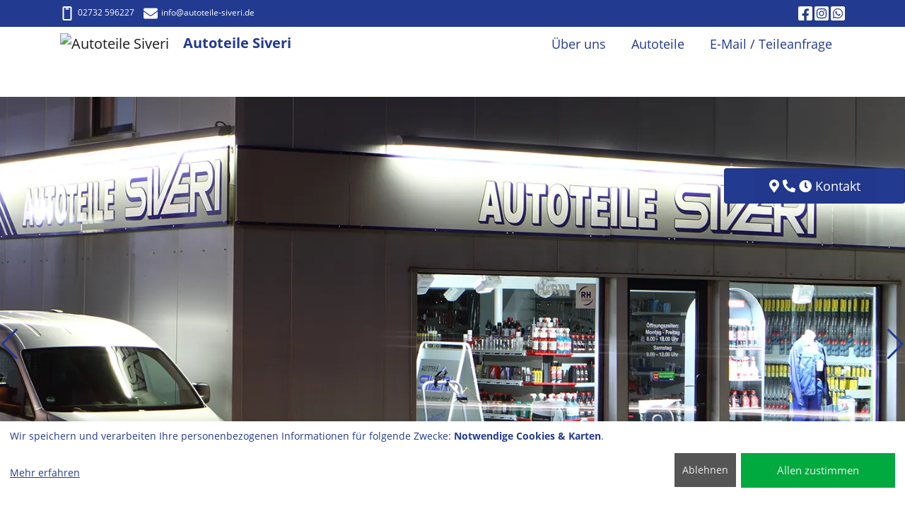

--- FILE ---
content_type: text/html; charset=UTF-8
request_url: https://autoteile-siveri.com/Anfahrtsskizze.php
body_size: 4112
content:
<!DOCTYPE html>
<!--[if IE 9]>
<html lang="de" class="ie9">
<![endif]-->
<!--[if !IE]><!-->
<html lang="de">
<!--<![endif]-->
<head>
<meta charset="UTF-8">
<meta http-equiv="X-UA-Compatible" content="IE=edge">
<meta name="viewport" content="width=device-width, initial-scale=1, shrink-to-fit=no">
<link rel="canonical" href="https://autoteile-siveri.com/Anfahrtsskizze.php">
<link rel="apple-touch-icon" sizes="180x180" href="/apple-touch-icon.png">
<link rel="icon" type="image/png" sizes="32x32" href="/favicon-32x32.png">
<link rel="icon" type="image/png" sizes="16x16" href="/favicon-16x16.png">
<link rel="manifest" href="/site.webmanifest">
<meta name="msapplication-TileColor" content="#ffffff">
<meta name="theme-color" content="#ffffff">
<title>Autoteile Siveri Ihr kompetenter Partner für Fahrzeugteile in 57223 Kreuztal - So finden Sie uns:</title>
<link rel="preload" href="webfonts/open-sans-v17-latin-italic.woff2" as="font" type="font/woff2" crossorigin>
<link rel="preload" href="webfonts/open-sans-v17-latin-700.woff2" as="font" type="font/woff2" crossorigin>
<link rel="preload" href="webfonts/open-sans-v17-latin-regular.woff2" as="font" type="font/woff2" crossorigin>
<link rel="preload" href="webfonts/fa-brands-400.woff2" as="font" type="font/woff2" crossorigin>
<link rel="preload" href="webfonts/fa-solid-900.woff2" as="font" type="font/woff2" crossorigin>
<link rel="preload" href="https://autoteile-siveri.com/nomoheader/41049-1.webp" as="image">
<link href="css/bootstrap-4.5.0.min.css?v=202508291250505" rel="stylesheet">
<script src="js/svg-inject.min.js"></script>
<!--[if lt IE 9]>
<script src="js/html5shiv.js"></script>
<script src="js/respond.min.js"></script>
<![endif]-->
<meta name="Generator" content="Tip-and-Go 3.61.0">
<meta name="description" content="So finden Sie uns:">
<meta name="revisit-after" content="30 days">
<meta name="robots" content="index, follow,noimageindex">
<style>

</style>
</head>
<body>
<div class="firstline">
<div class="container">
<div class="row">
<p class="h5 col">
<span class="d-inline-block">
<a href="tel:02732-596227"> <img src="fix/smartphone-sq.svg" class="headericon headersmartphone" alt="Telefon" onload="SVGInject(this)">02732 596227</a>
</span>
<span class="d-inline-block">
<a href="mailto:info@autoteile-siveri.de"> <img src="fix/mail-sq.svg" class="headericon headermail" alt="Mail" onload="SVGInject(this)">info<wbr>@autoteile-siveri.de</a>
</span>
</p>
<p class="h5 headericons col text-right">
<a href="https://www.facebook.com/autoteilesiveri" target="_blank" rel="noopener"> <img src="fix/facebook-sq.svg" class="headericon headerfacebook" alt="Facebook" onload="SVGInject(this)"></a>
<a href="https://www.instagram.com/autoteilesiveri/" target="_blank" rel="noopener"> <img src="fix/instagram-sq.svg" class="headericon headerinstagram" alt="Instagram" onload="SVGInject(this)"></i></a>
<a href="https://web.whatsapp.com/send?phone=491708000405" target="_blank" rel="noopener"> <img src="fix/whatsapp-sq.svg" class="headericon headerwhatsapp" alt="WhatsApp" onload="SVGInject(this)"></a></p>
</div>
</div>
</div>
<nav class="navbar navbar-expand-xl navbar-light mainnavbar rev fixed-top">
<div class="container">
<a class="navbar-brand navbar-brand-logo mr-auto" href="index.php" aria-label="Autoteile Siveri">
<img src="images/logo.jpg" alt="Autoteile Siveri" class="navbar-brand-logo-line">
</a>
<a class="navbar-brand navbar-brand-text" href="index.php" aria-label="Autoteile Siveri">
<span class="navbar-brand-text-line">Autoteile Siveri<br></span>
</a>
<button class="navbar-toggler" type="button" data-toggle="collapse" data-target="#navbarSupportedContent" aria-controls="navbarSupportedContent" aria-expanded="false" aria-label="Navigation umschalten">
<span class="navbar-toggler-icon"></span>
</button>
<div class="collapse navbar-collapse text-right" id="navbarSupportedContent">
<ul class="navbar-nav ml-auto mainmenu">
<li class="nav-item dropdown">
<a class="nav-link dropdown-toggle caret-off" href="#" role="button" data-toggle="dropdown" aria-haspopup="true" aria-expanded="false">Über uns</a>
<div class="dropdown-menu" >
<a class="dropdown-item" href="index.php">Startseite</a>
<a class="dropdown-item" href="Anfahrtsskizze.php#headline">Anfahrtsskizze</a>
<a class="dropdown-item" href="Unser_Haus.php#headline">Unser Haus</a>
<a class="dropdown-item" href="Das_Team.php#headline">Das Team</a>
<a class="dropdown-item" href="Service.php#headline">Service</a>
<a class="dropdown-item" href="Bildergalerie.php#headline">Bildergalerie</a>
<a class="dropdown-item" href="impressum.php#headline">Impressum</a>
<a class="dropdown-item" href="datenschutz.php#headline">Datenschutzerklärung</a>
</div>
</li>
<li class="nav-item dropdown">
<a class="nav-link dropdown-toggle caret-off" href="#" role="button" data-toggle="dropdown" aria-haspopup="true" aria-expanded="false">Autoteile</a>
<div class="dropdown-menu" >
<a class="dropdown-item" href="Teilehandel.php#headline">Teilehandel</a>
<a class="dropdown-item" href="Angebote.php#headline">Angebote</a>
</div>
</li>
<li class="nav-item"><a class="nav-link caret-off" href="E_Mail___Teileanfrage.php#headline" role="button" aria-expanded="false">E-Mail / Teileanfrage</a></li>
</ul>
</div>
</div>
</nav>
<div class="wrapper">
<div class="nocontainer sliderv2 swiper-container">
<div id="HeaderSlider" class="carousel slide swiper-wrapper">
<div class="swiper-slide"><div class="carousel-item carousel-item-v1 active" style="background-image: url('https://autoteile-siveri.com/nomoheader/41049-1.webp')"><img src="fix/blank.gif"></div></div><div class="swiper-slide"><div class="carousel-item carousel-item-v1 active swiper-lazy" data-background="https://autoteile-siveri.com/nomoheader/41049-2.webp"><div class="swiper-lazy-preloader"></div><img src="fix/blank.gif"></div></div><div class="swiper-slide"><div class="carousel-item carousel-item-v1 active swiper-lazy" data-background="https://autoteile-siveri.com/nomoheader/41049-3.webp"><div class="swiper-lazy-preloader"></div><img src="fix/blank.gif"></div></div></div> 
<div class="swiper-button-prev swiper-button-prev-header"></div>
<div class="swiper-button-next swiper-button-next-header"></div>
</div> 
<div id="headline"></div>
<div class="nocontainer content maincontainer">
<div class="container-fluid white contentcontainer text-center"><h1>So finden Sie uns:</h1></div>
<div class="container-fluid white contentcontainer"><div class="container">
<img src="images/showthump.php?p=anfahrt-1.gif" class="img-fluid mx-auto d-block item_thumb" title="Anfahrtsskizze" alt="Anfahrtsskizze">
<div class="map-wrapper text-center">
<div class="space-10"></div>
<div class="inhalt" data-name="gMaps">
<div id="map-container">
<div class="placeDiv">
<div class="placecard__container">
<div class="placecard__left">
<p class="placecard__business-name">Autoteile Siveri</p>
<p class="placecard__info">Eichener Str. 2<br>57223 Kreuztal</p>
</div>
<div class="placecard__right">
<a class="placecard__direction-link" target="_blank" rel="noopener" href="https://maps.google.com/maps?daddr=Eichener+Str.+2+57223+Kreuztal">
<div class="placecard__direction-icon"><i class="fas fa-directions fa-2x"></i></div>
Route
</a>
</div>
</div>
</div>
</div>
<div id="map-canvas" class="classgMaps"></div>
</div>
<div class="space-10"></div>
</div>
<script type="text/plain" data-type="application/javascript" data-name="gMaps" data-src="https://maps.googleapis.com/maps/api/js?key=AIzaSyBjvkpYFqhoLFsm5g8bgwtSRiXlsMCPnDk&sensor=true&callback=initialize"></script><script type="text/plain" data-type="application/javascript" data-name="gMaps">var lat = "50.9713258";var lng = "7.9817181";var MyName ="Autoteile Siveri";function initialize() {var latlng = new google.maps.LatLng(lat, lng);var myOptions = {zoom: 15,center: latlng,mapTypeId: google.maps.MapTypeId.ROADMAP};var map = new google.maps.Map(document.getElementById("map-canvas"), myOptions);map.setCenter(latlng);var infowindow = new google.maps.InfoWindow({content:MyName});var marker = new google.maps.Marker({position: latlng,icon:'fix/map-pin3nomo.png'});marker.setMap(map);};google.maps.event.addDomListener(window, 'load', initialize);</script></div> </div> <!-- container -->
</div> 
</div> <!-- wrapper -->
<div id="stickyfooter">
<footer class="footer2">
<nav class="navbar navbar-expand navbar-dark footernavbar">
<div class="container">
<ul class="navbar-nav ml-auto flex-wrap">
<li class="nav-item"><a class="nav-link" href="#top"><i class="fas fa-angle-double-up"></i>Hoch</a></li>
<li class="nav-item">
<a class="nav-link" href="E_Mail___Teileanfrage.php#headline">Kontakt</a>
</li>
<li class="nav-item">
<a class="nav-link" href="impressum.php#headline">Impressum</a>
</li>
<li class="nav-item"><a class="nav-link" href="sitemap.php#headline">Sitemap</a></li>
<li class="nav-item">
<a class="nav-link" href="datenschutz.php#headline">Datenschutzerklärung</a>
</li>
<li class="nav-item">
<a class="nav-link" onclick="return klaro.show();">Cookie-Einstellungen</a>
</li>
</ul>
</div>
</nav>
</footer>
<div class="nocontainer secondfooter">
<footer>
<div class="footer">
<div class="container">
<div class="footer-content">
<div class="row justify-content-between">
<div class="col-sm-4">
<h2>Autoteile Siveri<br></h2>
Eichener Str. 2<br>
57223 Kreuztal<br>
<br>
Tel.  02732 596227<br>
Fax: 02732 596229<br>
<a href="mailto:info@autoteile-siveri.de">info<wbr>@autoteile-siveri.de</a><br>
</div>
</div>
</div>
</div>
</div>
</footer>
</div>
</div> 
<div class="icon-bar">
<div class="accordion" id="accordionicon-bar">
<div class="card">
<div class="card-header text-center" id="headingOne">
<button id="kbuttonsm" class="btn btn-link collapsed stretched-link" type="button" data-toggle="collapse" data-target="#collapseOne" aria-expanded="false" aria-controls="collapseOne">Kontakt</button>
<button id="kbuttonxl" class="btn btn-link collapsed stretched-link" type="button" data-toggle="collapse" data-target="#collapseOne" aria-expanded="false" aria-controls="collapseOne">Kontakt</button>
</div>
<div id="collapseOne" class="collapse" aria-labelledby="headingOne" data-parent="#accordionicon-bar">
<div class="card-body">
Autoteile Siveri<br><br>Eichener Str. 2<br>57223 Kreuztal
<table class="table zeiten">
<tbody>
<tr>
<td><strong>Tel.</strong>  02732 596227</td>
</tr>
<tr>
<td><strong>Fax:</strong> 02732 596229</td>
</tr>
<tr>
<td><strong>Email: </strong><a href="mailto:info@autoteile-siveri.de" class="no-stretched-link">info<wbr>@autoteile-siveri.de</a></td>
</tr>
</tbody>
</table>
<br>
<h5>Öffnungszeiten</h5>
<table class="table zeiten zeiten2 zeiten1s">
<tbody>
<tr>
<td class="tag">Mo-Fr</td>
<td class="spacer10">&nbsp;</td>
<td class="vz1">08:00</td>
<td class="bis1">-</td>
<td class="bz1">17:00</td>
<td class="spacer20">&nbsp;</td>
<td class="vz2"></td>
<td class="bis2"></td>
<td class="bz2"></td>
</tr>
<tr><td class="fzeiten" colspan="9">samstags geschlossen</td></tr>
</tbody>
</table>
</div> 
</div> 
</div> 
</div> 
</div> 
<style>.sbutton{display:none}</style>
<script defer src="js/klaro-config.0718.php?v=202508291250505"></script>
<script defer src="js/klaro-no-css.0718.js?v=202508291250505"></script>
<script src="js/jquery-3.6.0.min.js"></script>
<script src="js/bootstrap-4.5.0.min.js"></script>
<script src="js/lightbox-2.11.1.min.js"></script>
<link href="css/all-5.12.1.min.css?v=202508291250505" rel="stylesheet">
<link href="css/swiper-bundle.min.css?v=5" rel="stylesheet"><script src="js/swiper-bundle.min.js"></script><link href="css/klaro.min.css?v=202508291250505" rel="stylesheet">
<link href="css/main4nomo2.css?v=202508291250505" rel="stylesheet">
<link href="css/var.css?v=202508291250505" rel="stylesheet">
<link href="css/lightbox-2.11.1.min.css" rel="stylesheet">
<script>$(document).ready(function() {$('#collapseOne').on('show.bs.collapse', function () {$(".icon-bar .accordion").addClass("koffen");});$('#collapseOne').on('hide.bs.collapse', function () {$(".icon-bar .accordion").removeClass("koffen");});});this.window.focus();var Bild;function Fenster(url,breite,hoehe,sb) {if (Bild && !Bild.closed) Bild.close();Bild=window.open(url,"Detailbilder","width="+breite+",height="+hoehe+",resizable=no,locationbar=no,menubar=no,scrollbars="+sb+",status=no,toolbar=no,dependent=yes,hotkeys=no");Bild.focus();}</script>
<script>$(document).ready(function() {var myHeaderSwiper = new Swiper('.sliderv2.swiper-container', {preloadImages: false,lazy: {loadOnTransitionStart:true,},loop: true,navigation: {nextEl: '.swiper-button-next-header',prevEl: '.swiper-button-prev-header',},speed: 1500,cssMode: false,autoplay: {delay: 7500,},})});</script><script>var SoftScrollFunction = function() {var st=$(document).scrollTop();var fl=$(".firstline").height();var nav=$(".mainnavbar").height();if (st > fl) {$(".mainnavbar").addClass('shrink');$(".mainnavbar").css({top:'0px'});$(".wrapper").addClass('preshrink');} else {$(".mainnavbar").css({top: (fl-st)+'px'});$(".mainnavbar").removeClass('shrink');$(".wrapper").removeClass('preshrink');}};$(window).resize(SoftScrollFunction).scroll(SoftScrollFunction).ready(SoftScrollFunction);if (IntersectionObserver) {let callback = function(entries) {entries.forEach(entry => {if (entry.isIntersecting &&!entry.target.classList.contains("item_animated")) {entry.target.classList.add("item_animated");}});};let observer = new IntersectionObserver(callback);let items = document.querySelectorAll(".item_transformed");items.forEach(item => {observer.observe(item);});}lightbox.option({'albumLabel':  	"Bild %1 von %2",'wrapAround':  true	,'alwaysShowNavOnTouchDevices' : true})</script>
</body>
</html>


--- FILE ---
content_type: text/html; charset=UTF-8
request_url: https://autoteile-siveri.com/js/klaro-config.0718.php?v=202508291250505
body_size: 1160
content:
var klaroConfig = {
  	version: 1,
	embedded: false,
    elementID: 'klaro',
    htmlTexts: true,
    groupByPurpose: true,
    storageMethod: 'cookie',
    cookieName: 'klaro',
    cookieExpiresAfterDays: 30,
    privacyPolicy: '/datenschutz.php',
    default: false,
    mustConsent: false,
    bigButtons: true,
    noticeIsModal: true,
    acceptAll: true,
    hideDeclineAll: false,
    hideLearnMore: false,
    translations: {
        de: {
            consentModal: {
				title: 'Informationen, die wir speichern',
                description:
                    'Hier können Sie einsehen und anpassen, welche Information wir über Sie sammeln.',
					privacyPolicy: {
						name: 'Datenschutzerklärung',
						text: 'Weitere Details finden Sie in unserer {privacyPolicy}.<br><a href="impressum.php">Impressum</a>',
					},
            },
			consentNotice: {
				changeDescription: 'Es gab Änderungen seit Ihrem letzten Besuch, bitte aktualisieren Sie Ihre Auswahl.',
				description: 'Wir speichern und verarbeiten Ihre personenbezogenen Informationen für folgende Zwecke: {purposes}.',
				learnMore: 'Mehr erfahren',
				privacyPolicy: {
					name: 'Datenschutzerklärung',
				},
			},
			decline: 'Ablehnen',
			close: 'Schließen',
			save: 'Speichern',
			acceptSelected: 'OK',
			ok: 'Allen zustimmen',
			acceptAll: 'Allen zustimmen',
			purposeItem: {
				app: 'App',
				apps: 'Apps',
			},
			app: {
				disableAll: {
					title: 'Alle Anwendungen aktivieren/deaktivieren',
					description: 'Nutzen Sie diesen Schalter, um alle Apps zu aktivieren/deaktivieren.',
				},
				required: {
					title: '(immer notwendig)',
					description: 'Diese Anwendung wird immer benötigt',
				},
				purposes: 'Zwecke',
				purpose: 'Zweck',
			},
			poweredBy: ' ',Tag: {description: 'Speichert Ihre Cookie Einwilligungs-Auswahl für diese Webseite',},
gMaps: {description: 'Darstellung unseres Standorts über Google Maps',title: 'Google Maps',},
purposes: {
Tag: 'Notwendige Cookies',
gMaps: 'Karten',
},
},
},
services: [
{
name: 'Tag',
default: true,
title: 'Technisch notwendige Cookies',
purposes: ['Tag'],
required: true,
optOut: false,
onlyOnce: false,
},
{
name: 'gMaps',
default: false,
title: 'Google Maps',
purposes: ['gMaps'],
required: false,
optOut: false,
onlyOnce: false,
callback: function(consent, app) {
var consentcheck = app.name + consent;
if (consentcheck == "gMapsfalse") {
document.querySelectorAll(".dsclassgMaps").forEach(box => {box.style.display = "block"})
} else {
document.querySelectorAll(".dsclassgMaps").forEach(box => {box.style.display = "none"})
}
},
},
],
}


--- FILE ---
content_type: text/css
request_url: https://autoteile-siveri.com/css/main4nomo2.css?v=202508291250505
body_size: 7334
content:
/* xs	<576 */
/* sm	>=576 */
/* md	>=768 */
/* lg	>=992 */
/* xl	>=1200 */


/*SSS Grid DEBUG */
xdiv[class="row"] {outline: 1px dotted rgba(0, 0, 0, 0.25);}
xdiv[class^="col-"] {background-color: rgba(255, 0, 0, 0.2);outline: 1px dotted rgba(0, 0, 0, 0.5);}
/*SSS Grid DEBUG */

/* open-sans-regular - latin */
@font-face {
  font-family: 'Open Sans';
  font-style: normal;
  font-weight: 400;
  src: url('../webfonts/open-sans-v17-latin-regular.eot'); /* IE9 Compat Modes */
  src: local('Open Sans Regular'), local('OpenSans-Regular'),
       url('../webfonts/open-sans-v17-latin-regular.eot?#iefix') format('embedded-opentype'), /* IE6-IE8 */
       url('../webfonts/open-sans-v17-latin-regular.woff2') format('woff2'), /* Super Modern Browsers */
       url('../webfonts/open-sans-v17-latin-regular.woff') format('woff'), /* Modern Browsers */
       url('../webfonts/open-sans-v17-latin-regular.ttf') format('truetype'), /* Safari, Android, iOS */
       url('../webfonts/open-sans-v17-latin-regular.svg#OpenSans') format('svg'); /* Legacy iOS */
font-display: swap;	
}
/* open-sans-italic - latin */
@font-face {
  font-family: 'Open Sans';
  font-style: italic;
  font-weight: 400;
  src: url('../webfonts/open-sans-v17-latin-italic.eot'); /* IE9 Compat Modes */
  src: local('Open Sans Italic'), local('OpenSans-Italic'),
       url('../webfonts/open-sans-v17-latin-italic.eot?#iefix') format('embedded-opentype'), /* IE6-IE8 */
       url('../webfonts/open-sans-v17-latin-italic.woff2') format('woff2'), /* Super Modern Browsers */
       url('../webfonts/open-sans-v17-latin-italic.woff') format('woff'), /* Modern Browsers */
       url('../webfonts/open-sans-v17-latin-italic.ttf') format('truetype'), /* Safari, Android, iOS */
       url('../webfonts/open-sans-v17-latin-italic.svg#OpenSans') format('svg'); /* Legacy iOS */
font-display: swap;	   
}
/* open-sans-600 - latin */
@font-face {
  font-family: 'Open Sans';
  font-style: normal;
  font-weight: 600;
  src: url('../webfonts/open-sans-v17-latin-600.eot'); /* IE9 Compat Modes */
  src: local('Open Sans SemiBold'), local('OpenSans-SemiBold'),
       url('../webfonts/open-sans-v17-latin-600.eot?#iefix') format('embedded-opentype'), /* IE6-IE8 */
       url('../webfonts/open-sans-v17-latin-600.woff2') format('woff2'), /* Super Modern Browsers */
       url('../webfonts/open-sans-v17-latin-600.woff') format('woff'), /* Modern Browsers */
       url('../webfonts/open-sans-v17-latin-600.ttf') format('truetype'), /* Safari, Android, iOS */
       url('../webfonts/open-sans-v17-latin-600.svg#OpenSans') format('svg'); /* Legacy iOS */
font-display: swap;	   					   
}
/* open-sans-600italic - latin */
@font-face {
  font-family: 'Open Sans';
  font-style: italic;
  font-weight: 600;
  src: url('../webfonts/open-sans-v17-latin-600italic.eot'); /* IE9 Compat Modes */
  src: local('Open Sans SemiBold Italic'), local('OpenSans-SemiBoldItalic'),
       url('../webfonts/open-sans-v17-latin-600italic.eot?#iefix') format('embedded-opentype'), /* IE6-IE8 */
       url('../webfonts/open-sans-v17-latin-600italic.woff2') format('woff2'), /* Super Modern Browsers */
       url('../webfonts/open-sans-v17-latin-600italic.woff') format('woff'), /* Modern Browsers */
       url('../webfonts/open-sans-v17-latin-600italic.ttf') format('truetype'), /* Safari, Android, iOS */
       url('../webfonts/open-sans-v17-latin-600italic.svg#OpenSans') format('svg'); /* Legacy iOS */
font-display: swap;	   					   
}
/* open-sans-700 - latin */
@font-face {
  font-family: 'Open Sans';
  font-style: normal;
  font-weight: 700;
  src: url('../webfonts/open-sans-v17-latin-700.eot'); /* IE9 Compat Modes */
  src: local('Open Sans Bold'), local('OpenSans-Bold'),
       url('../webfonts/open-sans-v17-latin-700.eot?#iefix') format('embedded-opentype'), /* IE6-IE8 */
       url('../webfonts/open-sans-v17-latin-700.woff2') format('woff2'), /* Super Modern Browsers */
       url('../webfonts/open-sans-v17-latin-700.woff') format('woff'), /* Modern Browsers */
       url('../webfonts/open-sans-v17-latin-700.ttf') format('truetype'), /* Safari, Android, iOS */
       url('../webfonts/open-sans-v17-latin-700.svg#OpenSans') format('svg'); /* Legacy iOS */
font-display: swap;	   					   
}
/* open-sans-700italic - latin */
@font-face {
  font-family: 'Open Sans';
  font-style: italic;
  font-weight: 700;
  src: url('../webfonts/open-sans-v17-latin-700italic.eot'); /* IE9 Compat Modes */
  src: local('Open Sans Bold Italic'), local('OpenSans-BoldItalic'),
       url('../webfonts/open-sans-v17-latin-700italic.eot?#iefix') format('embedded-opentype'), /* IE6-IE8 */
       url('../webfonts/open-sans-v17-latin-700italic.woff2') format('woff2'), /* Super Modern Browsers */
       url('../webfonts/open-sans-v17-latin-700italic.woff') format('woff'), /* Modern Browsers */
       url('../webfonts/open-sans-v17-latin-700italic.ttf') format('truetype'), /* Safari, Android, iOS */
       url('../webfonts/open-sans-v17-latin-700italic.svg#OpenSans') format('svg'); /* Legacy iOS */
font-display: swap;	   					   
}
/* open-sans-800 - latin */
@font-face {
  font-family: 'Open Sans';
  font-style: normal;
  font-weight: 800;
  src: url('../webfonts/open-sans-v17-latin-800.eot'); /* IE9 Compat Modes */
  src: local('Open Sans ExtraBold'), local('OpenSans-ExtraBold'),
       url('../webfonts/open-sans-v17-latin-800.eot?#iefix') format('embedded-opentype'), /* IE6-IE8 */
       url('../webfonts/open-sans-v17-latin-800.woff2') format('woff2'), /* Super Modern Browsers */
       url('../webfonts/open-sans-v17-latin-800.woff') format('woff'), /* Modern Browsers */
       url('../webfonts/open-sans-v17-latin-800.ttf') format('truetype'), /* Safari, Android, iOS */
       url('../webfonts/open-sans-v17-latin-800.svg#OpenSans') format('svg'); /* Legacy iOS */
font-display: swap;	   					   
}
/* open-sans-800italic - latin */
@font-face {
  font-family: 'Open Sans';
  font-style: italic;
  font-weight: 800;
  src: url('../webfonts/open-sans-v17-latin-800italic.eot'); /* IE9 Compat Modes */
  src: local('Open Sans ExtraBold Italic'), local('OpenSans-ExtraBoldItalic'),
       url('../webfonts/open-sans-v17-latin-800italic.eot?#iefix') format('embedded-opentype'), /* IE6-IE8 */
       url('../webfonts/open-sans-v17-latin-800italic.woff2') format('woff2'), /* Super Modern Browsers */
       url('../webfonts/open-sans-v17-latin-800italic.woff') format('woff'), /* Modern Browsers */
       url('../webfonts/open-sans-v17-latin-800italic.ttf') format('truetype'), /* Safari, Android, iOS */
       url('../webfonts/open-sans-v17-latin-800italic.svg#OpenSans') format('svg'); /* Legacy iOS */
font-display: swap;	   					   
}


body {font-size:14px;font-family: 'Open Sans'}
/* .mainnavbar .collapsed {height: 120px} */
.mainnavbar {padding: 0}
/* test */
.mainnavbar {
xposition: relative; 
z-index: 2000;
}

/* test */

/* .img-fluid {max-height:800px;} */

.carousel-inner > .carousel-item > img {margin: 0 auto}
.mainnavbar .nav-item {    font-size: 18px;padding-top:0px;padding-bottom:0px}
.mainnavbar .nav-item:last-child{border-right:none}
.mainnavbar .nav-link {margin-right:10px;margin-left:10px}
.osabtn,.cm-btn {font-size: 18px}
.lightblue {background-color: #dee2ee}
.homeheader2 {font-weight:700;margin-bottom:25px}
.nomarginpadding {padding: 0 !important;margin: 0 !important;}
.nopadding {padding: 0 !important;}
.white  {background-color: #fff}
/* seite leistungen */
.leistungen .nocontainer, .frei .nocontainer {padding-top:25px;padding-bottom:25px}
.leistungen .img-fluid, .frei .img-fluid {margin-top:5px;margin-bottom:10px}
.leistungen .nomarginpadding .img-fluid,.frei .nomarginpadding .img-fluid {margin-top:0px}
.nomarginpadding .col-12 .img-fluid {margin-bottom:0px} 


.animated img {
-webkit-transition: all .2s ease-out;
transition: all .2s ease-out;
z-index:1;

}
.animated img:hover {
    -webkit-transform: scale(1.1, 1.1);
    transform: scale(1.1, 1.1);
}
/* seite leistungen */

/* Nav */
.mainnavbar.rev {
    background-color: #fff;
}
.dropdown-item {
    color: #00a0e4;
}
.navbar-light .navbar-nav .nav-link:focus, .navbar-light .navbar-nav .nav-link:hover {
    color: #00a0e4;
}

.osabtn:focus,.osabtn:hover {
    color: #fff;
    background-color: #00a0e4;
    border-color: #00a0e4;
    box-shadow: 0 0 0 0.2rem rgba(82,88,93,.5);
}
/* nav */
/* smbar */

.icon-bar {
  position: fixed;
    right:0px;
	z-index:3000;
	padding:0px;
	font-size:14px;
	white-space: nowrap;
	width: 0px;
}
.accordion {
	transform: translateX(-256px); 
	-webkit-transform: translateX(-256px); 
    width: 256px;}

.icon-bar h5 {font-size:15px;font-weight:700}
.icon-bar  .table{color: #fff;margin: 0;}
.icon-bar .zeiten tr td{padding: 0;border:none}
.icon-bar a {color: #fff}
.icon-bar .card-body {margin:5px}
.icon-bar .btn {padding:5px;font-size:18px;color:#fff}
.icon-bar .btn:focus {text-decoration:none;box-shadow:none}
#kbuttonxl::before {font-family: "Font Awesome 5 Free";content: "\f3c5 \f879 \f017 ";font-weight: 900;}
.icon-bar .card-header {padding:0px;padding-left:10px;padding-right:10px}
.icon-bar .card-body {padding-top:8px}
.icon-bar .btn.btn-link.collapsed {padding:10px;text-align:center}
.icon-bar .card-footer {padding:5px}

.no-stretched-link {   z-index: 2;
   position: relative;
  }
.sm-bar-link {
	text-decoration: none;
	width: 256px;
	background: #00a0e4;
	color: #fff;
	display: flex;
	justify-content: flex-start ;
	align-items: center;
	font-size: 14px;
	transform: translateX(-26px); 
	-webkit-transform: translateX(-26px); 
	transition: all 0.2s linear;
	-webkit-transition: all 0.2s linear;
}
a.sm-bar-link:hover {
	text-decoration: none;
}
.sm-bar-link:hover,#grating:hover {
	transform: translateX(-256px); 
	-webkit-transform: translateX(-256px); 
}	
.sm-bar #grating {
    background-color: #fff;
    color: #000;
    z-index: 999;
    padding: 10px;
    font-size: 14px;
    white-space: nowrap;
	border:1px solid #ccc;
	transform: translateX(-256px);
	-webkit-transform: translateX(-256px);
	width:256px;
}
.sm-bar #grating a.gratingtext {color: #000;}
.sm-bar #grating .gratingtext:hover,.sm-bar #grating .gratingtext:focus{
	text-decoration:none;color:#000;
}
.sm-bar #grating .gstars {
    background-repeat: repeat-x;
    display: inline-block;
    overflow: hidden;
    position: relative;
}
.sm-bar #grating .gstars, .sm-bar #grating .gstars span {
    background-size: 16px 14px;
    height: 14px;
    top: 0px;
    width: 80px;
}
.sm-bar #grating .gstars span {
	background-image: url([data-uri]);
    background-repeat: repeat-x;
    display: block;
}

.sm-bar #grating .gtotal {font-size:16px}
.sm-bar #grating .close {
    position: absolute;
    top: 0;
    right: 0;
    padding: 5px;
    background-color: #ccc;
	border: none;
}
.sm-bar {position:relative;
/* right:-230px; */

}
/* smbar */

/* header */
.aktuell {background: #ff0000;}
.aktuell p {color: #fff;margin-top:8px;font-size:12px}
.firstline p, .firstline a {color: #fff;margin-top:5px;font-size:12px}
.firstline .h5 {margin-top:9px;margin-bottom:9px}
.firstline i {font-size:20px}
.fa-middle {vertical-align: middle;}
i.fa-mobile-alt,i.fa-envelope {margin-right:10px} 
.firstline .fa-envelope,.firstline .fa-facebook-square {margin-left:15px}

.navbar .navbar-brand-text,.navbar .navbar-brand-text:focus,.navbar .navbar-brand-text:hover {
/* font-size: 22px; */
font-weight: 700;
max-width:300px;
width:300px;
white-space:normal;
	transition: max-width 1s ease;
}

@media (max-width: 767.98px) {
.navbar .navbar-brand-text,.navbar .navbar-brand-text:focus,.navbar .navbar-brand-text:hover {
/* font-size: 20px; */

max-width:220px;
width:220px;
}
}

.headericons {	white-space: nowrap;}
.navbar-brand {margin-right:0px; padding-top: 2px;}
.navbar-brand-logo {padding-right:10px;	margin-right:0px;padding-top:4px} 
.navbar-brand-text {line-height:1;} 

.navbar-brand-logo-line{
    border-right: 1px solid #B6C2D5;
	padding-right:10px;
	max-height:80px;
	margin-top:5px;
	margin-bottom:5px;
	transition: max-height 1s ease;
}
.mainnavbar {
	/* max-height:100px;  Menu geht nicht*/
	transition: max-height 1s ease;
	
}


.mainnavbar.shrink .navbar-brand-logo-line  {
	max-height: 30px;
	margin-top: 0px;
}
.mainnavbar.shrink .navbar-brand-text {
xwidth: 320px;
max-width: 320px;
font-size:14px;
}

.mainnavbar.shrink .navbar-brand-text {
/* margin-top: -10px; */
}
@media (min-width: 1200px) {
.mainnavbar.shrink .navbar-brand-text {
margin-top: 0px;
}
}

.mainnavbar.shrink .nav-link {padding-top: 0px;padding-bottom: 0px;}
.header_animated {
  animation: text_animation 2s ease 0s forwards;
}

@keyframes text_animation {
  0% {
    opacity: 0;
  }
  100% {
    transform: translate(-50%,-50%);
    opacity: 1;
  }
}

@keyframes text_animation_item {
  0% {
    opacity: 0;
  }
  100% {
    opacity: 1;
  }
}

.item_transformed {
  opacity: 0;
  transform: translateY(10%);
}

.item_transformed:nth-child(1) {
  animation-delay: 150ms;
}

.item_animated {
  animation: text_animation_item 5s ease 0s forwards;
}

/* header */
/* overlay */
.heroOverlay{
  z-index: 12;   
  text-align: center;
  position: absolute;
  top:390px;
  left: 50%;
  transform: translatex(-50%);
  max-width: 75%;
  min-width: 25%;
}

.heroline {
	height:8px;
	margin-bottom:4px;
	background: rgba(33, 57, 143, 0.9); 		
}	
.herotext	{
	background: rgba(	255, 255, 255, 0.9); 	
	padding:20px;
	border-radius: 0 0 15px 15px;
}
.heroOverlay h2{ font-size: min(3vw, 36px);color:#00a0e4;Font-weight:700} 
.heroOverlay p{ font-size: min(2.1vw, 24px);;} 
/* overlay */
/* carousel */
.carousel-item-v1 {
  height: 100%;
  max-height:700px;
  min-height: 350px;
  background: no-repeat center center scroll;
  -webkit-background-size: cover;
  background-size: cover;
}
.carousel-item-v1 img{width: 100%;height:auto}

.headerslider-prev,.headerslider-next { color:rgba(255,255,255, 0.7)}
.headerslider-prev::after, .swiper-container-rtl .headerslider-prev:after {    content: 'prev';font-family: swiper-icons;font-size: var(--swiper-navigation-size);}
.headerslider-next::after, .swiper-container-rtl .headerslider-next:after {    content: 'next';font-family: swiper-icons;font-size: var(--swiper-navigation-size);}
/* carousel */
/* res */
.oskboxen {position: relative;}
@media screen and (min-width: 1200px)  {
	.oskboxen {
		margin-top: -130px;
		z-index: 2;
		position: relative;
		margin-left:100px;
		margin-right:100px;
	}
	.oskboxen .card-title{
		font-size:26px;
	}
}
@media screen and (min-width: 992px) and (max-width: 1199.98px) {
	.oskboxen {
		margin-top: -130px;
		z-index: 2;
		position: relative;
		margin-left:100px;
		margin-right:100px;
	}
	.oskboxen .card-title{
		font-size:20px;
	}
}

@media screen and (min-width: 768px) and (max-width: 991.98px) {
	.oskboxen {
		margin-top: -130px;
		z-index: 2;
	}
	.oskboxen .card-title{
		font-size:18px;
	}
}

@media screen and (max-width: 767.98px) {
	.oskboxen {
		margin-top: 0px;
		z-index: 2;
	}
	.oskboxen .card-title{
		font-size:26px;
	}
	.oskboxen .card {margin-top:10px;}
}


.oskboxen .card {background-color: rgba(33,58,143,.9);color:#fff}
.oskboxen h5 {font-weight:700}
.oskboxen table,.oskboxen .card a {color:#fff}
.oskboxen table td, .oskboxen table th {border:none}
.oskboxen .zeiten td[colspan="3"]{
    text-align: center;
}
.oskboxen .bz1 {text-align: left;}
.oskboxen .zeiten {
margin-bottom: 0px; 
}
.matchHeightOSK {padding-bottom:15px}
.zeiten2 {line-height:16px}
.tag{width: 25px;height: 20px;white-space: nowrap}
/* @media only screen and (min-width: 767px) and (max-width: 1136px) { */
/* .tag{white-space: normal} */
/* } */
.vz1,.bz1,.vz2,.bz2{width:36px;text-align:right;}
.bis1,.bis2{width:5px;text-align:center}
.bis0 {width:10px;text-align:center}
.spacer20{width:20px}
.spacer10{width:10px}
.zeiten tr td{padding: 0}
.zeiten {max-width:200px;margin-bottom:15px}
.zeiten td[colspan="3"],.zeiten td[colspan="11"] {text-align: left;}

.v2 td {text-align: left;}
.v2 .vz1,.v2 .bz1,.v2 .vz2,.v2 .bz2{width:36px;text-align:right;}
.v2 .zeiten {max-width:100%;margin-bottom:15px;margin: 0}
@media only screen and (min-width: 0px) and (max-width: 991px) {
	.v2 .zeiten {max-width:300px;margin: 0 auto;}
}
@media only screen and (min-width: 992px) {
	.v2 .zeiten2 {max-width:230px;margin: 0;}
}
.zeiten1s, .zeiten1s tr,.zeiten1s td {xborder: 1px solid red}
.zeiten1s .bz1 {text-align:left}
.zeiten1s .vz1,.zeiten1s  .bz1 {width: 24px;}
/* res */
.content hr  {border-top: 2px solid;margin-top:45px;margin-bottom:45px;}
.subheader {font-size:24px;font-weight:700}
img.wBilder-image {
    margin-top: 5px;
}
.animated img {
    -webkit-transition: all .2s ease-out;
    transition: all .2s ease-out;
    z-index: 1;
}
@media screen and (max-width: 1223px) and (min-width: 668px)
.wBilder-image {
    height: 100%;
}
.maincontainer h1 {max-width:600px; margin: auto;}

/* leistungsbox */
.leistungenbox {margin-top:25px;padding-bottom:15px}
.leistungenbox .card {border:none}
.leistungenbox svg {margin-top:20px;}
.leistungenbox .card{color:#fff;background-color:rgba(33,58,143,.8);margin-bottom:25px}
.leistungenbox .card .card-title {font-size:16px;font-weight:700;margin:0px}

.leistungenbox .card-body {padding:10px}
.leistungenbox svg{width:80px;height:80px} /* entfernen wenn bessere icons vorhanden */
/* leistungsbox */
/* 3er */
/* .crop-text-3 */


/* html { */
  /* --lh: 1.4rem; */
  /* line-height: var(--lh); */
/* } */

.crop-text-3 {
	overflow: hidden;
  max-height: 63px;
  display: -webkit-box;
  -webkit-line-clamp: 3;
  -webkit-box-orient: vertical;  
margin-bottom:15px;
padding-left: 10px;
    padding-right: 10px;
  
}
.crop-text-15 {
	overflow: hidden;
  max-height: 315px;
  display: -webkit-box;
  -webkit-line-clamp: 15;
  -webkit-box-orient: vertical;  
  margin-bottom:15px;
padding-left: 10px;
    padding-right: 10px;
  
}

/* .crop-text-3 { */
  /* --max-lines: 3; */
  /* position: relative; */
  /* max-height: calc(var(--lh) * var(--max-lines)); */
  /* overflow: hidden; */
  /* text-overflow: ellipsis;   */
  /* /* padding-right: 1rem; /* space for ellipsis */  
/* } */
/* .crop-text-3::before { */
  /* position: absolute; */
  /* content: "..."; */
  /* inset-block-end: 0; /* "bottom" */ 
  /* inset-inline-end: 0; /* "right" */ 
/* } */
/* .crop-text-15 { */
  /* --max-lines: 15; */
  /* position: relative; */
  /* max-height: calc(var(--lh) * var(--max-lines)); */
  /* overflow: hidden; */
  /* /* padding-right: 1rem; /* space for ellipsis */  
/* } */
/* .crop-text-15::before { */
  /* position: absolute; */
  /* content: "..."; */
  /* inset-block-end: 0; /* "bottom" */ 
  /* inset-inline-end: 0; /* "right" */ 
/* } */

.content h1, .leistungenboxcontainer h2, .dreislider h2 {font-weight:700;font-size:26px}
.content hr, {border-top: 2px solid;margin-top:45px;margin-bottom:45px;}
.dreislider .swiper-button-prev, .dreislider .swiper-container-rtl .swiper-button-next {left: 0px;}
.dreislider .swiper-button-next, .dreislider .swiper-container-rtl .swiper-button-prev {right: 0px;}
.dreislider .swiper-container {width:90%}
.dreislider .swiper-slide .card-body {border:none}
a.card-body {text-decoration: none;}
.dreislider .swiper-slide.card {border:none}
.dreislider .swiper-wrapper .card-footer {background-color:#fff;border:none;background-color:white;height:62px}
.dreislider hr  {border-top: 2px solid;margin-top:45px;margin-bottom:35px;}
.dreiercardimg {max-width:100%}
/* .dreiercardimg.owndreiercardimg {max-height:75%} */
.dreiercard {max-width: 320px}
.card {display: flex;justify-content: center;align-items: center;}
.dreislider .swiper-button-prev:focus,.dreislider .swiper-button-next:focus{outline:0}
.card-body {font-size:14px}
.dreislider .card .card-title {font-size:16px;font-weight:700;margin:15px 0 0}
.card-body {padding:0;width:100%}
/* 3er */
.footer-map-panel #map {
    height: 600px;
}
hr.col-12 {margin-inline-end:0px}
.norealcontainer {
    width: 100%;
    padding-right: 0px;
    padding-left: 0px;
    margin-right: auto;
    margin-left: auto;
}
.norealcontainer .row {margin-left:0px;margin-right:0px}
.norealcontainer .col-12 {padding-left:0px;padding-right:0px}
.footernavbar {background-color:#474d6f}
.secondfooter {background-color:#09102a;color:#ffffff;font-size: 12px;}
.secondfooter h2 {
    font-weight: 700;
    font-size: 14px;
}
.secondfooter a {text-decoration:none;color:#fff}
.secondfooter a:hover {text-decoration:none;color:rgba(255,255,255,.75)}

.secondfooter {padding-top:15px}

.footer {background-image: url('../fix/logo-footernomo.webp');
  background-position: center; 
  background-repeat: no-repeat;
}
.caret-off::before {
    display: none;
}
.caret-off::after {
    display: none;
}
/* klaro */
.klaro .cookie-modal .cm-modal.cm-klaro {
    background: #dee2ee;
    color: #eee;
}
.klaro .cookie-modal p, .klaro .cookie-modal strong, .klaro .cookie-modal h1, .klaro .cookie-modal h2, .klaro .cookie-modal ul, .klaro .cookie-modal li, .klaro .cookie-notice p, .klaro .cookie-notice strong, .klaro .cookie-notice h1, .klaro .cookie-notice h2, .klaro .cookie-notice ul, .klaro .cookie-notice li,.klaro .cookie-modal .cm-list-description,
.klaro .cookie-notice .cm-list-description,.klaro .cookie-modal .cm-modal .cm-body ul.cm-purposes li.cm-purpose span.cm-required,.klaro .cookie-modal .cm-modal .cm-body ul.cm-purposes li.cm-service p.purposes, .klaro .cookie-modal .cm-modal .cm-body ul.cm-purposes li.cm-purpose p.purposes   {
    font-family: inherit;
}
.klaro .cookie-modal a, .klaro .cookie-notice a {
    color: #00a0e4;
}
.klaro .cookie-modal .cm-list-input:checked+.cm-list-label .slider, .klaro .cookie-notice .cm-list-input:checked+.cm-list-label .slider {
    background-color: #00a0e4;
}
.klaro .cookie-modal .cm-list-input.only-required+.cm-list-label .slider, .klaro .cookie-notice .cm-list-input.only-required+.cm-list-label .slider {
    opacity: 0.8;
    
}
.klaro .cookie-modal .cm-list-input.required:checked+.cm-list-label .slider, .klaro .cookie-notice .cm-list-input.required:checked+.cm-list-label .slider {
    opacity: 0.8;
    
    cursor: not-allowed;
}
.klaro .cookie-modal .cm-list-input.half-checked:checked+.cm-list-label .slider, .klaro .cookie-notice .cm-list-input.half-checked:checked+.cm-list-label .slider {
    opacity: 0.6;
    
}
/* klaro */
.geoeffnet{color:#00ff00;font-weight:700}
.geschlossen{color:#ff0000;font-weight:700}
.matchHeightOSK .card-body {margin-top:15px}
.swiper-container .subheader {margin-top:15px;margin-bottom:15px}
.subfooter {margin-top:15px;font-size: 18px;font-weight: 400;}
.swiper-slide ul {list-style-position: inside}
.leistungenboxcontainer {margin-bottom:25px;padding-top:25px}
.leistungenboxcontainer h2 {margin-top:10px}
.dreislider {padding-bottom:0px}
.dreislider h2 {margin-bottom:35px}
.matchHeightCard {padding:0px}
#gmcontent {font-family:Arial;}
#gmcontent div {font-size:14px;font-weight:bold;}
#gmbodyContent p {font-size:12px;}


.klaro .cookie-modal .cm-modal.cm-klaro {
    background: #dee2ee;
    color: #eee;
}
.klaro .cookie-modal p, .klaro .cookie-modal strong, .klaro .cookie-modal h1, .klaro .cookie-modal h2, .klaro .cookie-modal ul, .klaro .cookie-modal li, .klaro .cookie-notice p, .klaro .cookie-notice strong, .klaro .cookie-notice h1, .klaro .cookie-notice h2, .klaro .cookie-notice ul, .klaro .cookie-notice li,.klaro .cookie-modal .cm-list-description,
.klaro .cookie-notice .cm-list-description,.klaro .cookie-modal .cm-modal .cm-body ul.cm-purposes li.cm-purpose span.cm-required,.klaro .cookie-modal .cm-modal .cm-body ul.cm-purposes li.cm-service p.purposes, .klaro .cookie-modal .cm-modal .cm-body ul.cm-purposes li.cm-purpose p.purposes   {
    font-family: inherit;
    
}
.klaro .cookie-modal a, .klaro .cookie-notice a {
    color: #00a0e4;
}
.klaro .cookie-modal .cm-list-input:checked+.cm-list-label .slider, .klaro .cookie-notice .cm-list-input:checked+.cm-list-label .slider {
    background-color: #00a0e4;
}
.klaro .cookie-modal .cm-list-input.only-required+.cm-list-label .slider, .klaro .cookie-notice .cm-list-input.only-required+.cm-list-label .slider {
    opacity: 0.8;
    
}
.klaro .cookie-modal .cm-list-input.required:checked+.cm-list-label .slider, .klaro .cookie-notice .cm-list-input.required:checked+.cm-list-label .slider {
    opacity: 0.8;
    
    cursor: not-allowed;
}
.klaro .cookie-modal .cm-list-input.half-checked:checked+.cm-list-label .slider, .klaro .cookie-notice .cm-list-input.half-checked:checked+.cm-list-label .slider {
    opacity: 0.6;
    
}

#map-canvas {
  height: 600px;
  width: 100%;
  max-width: 100%;
  position: relative;
}

#map-container {
  position: relative;
}

#map-container .placeDiv {
  z-index: 999;
  position: absolute;
margin-top:45px;					
}
#map-container .placecard__container {
  box-shadow: rgba(0, 0, 0, 0.298039) 0px 1px 4px -1px;
  max-width: 330px;
  width: 100%;
  background: white none repeat scroll 0% 0%/auto padding-box border-box;
  border-radius: 2px 2px 2px 2px;
  font: normal normal normal normal 11px / normal Roboto, Arial, sans-serif;
  margin: 10px;
  padding: 9px 4px 9px 11px;
  overflow: hidden;
}
#map-container .placecard__left {
  float: left;
  width: 75%;
}
#map-container .placecard__right {
  text-align: center;
  float: left;
  width: 25%;
}
#map-container .placecard__business-name {
  cursor: default;
  height: 19px;
  text-overflow: ellipsis;
  white-space: nowrap;
  width: 200px;
  perspective-origin: 100px 9.5px;
  transform-origin: 100px 9.5px;
  font: normal normal 500 normal 14px / normal Roboto, Arial;
  overflow: hidden;
  margin: 0;
  color:black;
}
#map-container .placecard__info {
  color: #5b5b5b;
  cursor: default;
  height: 32px;
  width: 200px;
  column-rule-color: #5b5b5b;
  perspective-origin: 100px 16px;
  transform-origin: 100px 16px;
  border: 0px none #5b5b5b;
  font: normal normal normal normal 12px / normal Roboto, Arial;
  margin: 6px 0px 0px;
  outline: #5b5b5b none 0px;
}
#map-container .placecard__direction-icon {
    height: 22px;
    width: 22px;
    margin-right: auto;
    margin-left: auto;
 }
#map-container .placecard__direction-link {
    color: rgb(58, 132, 223);
    display: block;
    height: 43px;
    text-decoration: none;
    width: 54.7344px;
  }
#map-container .fa-directions:before {
    color: rgb(58, 132, 223);
}
#map-container .placecard__view-large {
    display: block;
    margin-top: 10px;
    color: rgb(58, 132, 223);
    text-decoration: none;
}	
.space-10{padding:10px}
.contentcontainer {
    padding-top: 25px;
    padding-bottom: 25px;
}
/* TI */
dt.preis{
    font-size:16px
}

.ausstattung {
    font-weight: 700;
    font-size:14px
}

.sup {
    color:#ff0000;
    vertical-align: super;
    font-size: smaller;
}

.form-group.myform {
    display:none;
}
.ds a,.form-check-label a{
    text-decoration: underline;
}
input[type="checkbox"].leftbox {
    float:left;
    margin-right:10px
}
#autoliste{
    margin-bottom:25px
}
.jplist-range-slider .value{
    margin:0 15px 0 3px
}
.jplist-range-slider .ui-slider{
    margin-right:15px
}
.jplist-range-slider .ui-slider{
    float:left;
    width:125px
}
@media only screen and (max-width:600px) {
    .jplist-panel{
        display:block
    }
}
.jplist-range-slider .value{
    margin-top:3px;
    font-size:14.4px
}
.preishidden,.kmhidden{
    display:none
}
.jplist-drop-down ul li{
    overflow:hidden
}
.jplist-drop-down .jplist-dd-panel:after{
    z-index:1
}
.jplist-panel.box.panel-top {
    margin-bottom:20px
}

.jplist-panel .jplist-pagination .jplist-pagingprev button,.jplist-panel .jplist-pagination .jplist-pagingnext button {
    font-family: 'Open Sans', sans-serif;
}
.navbar-nav > li > .dropdown-menu {
    min-width:100%
}
.nolrpadding {
    padding-right: 0px;
    padding-left: 0px;
}
.norpadding {
    padding-right:0px;
}
.nolpadding {
    padding-left:0px;
}
.right-side-bar .right,.left-side-bar .leftbox, p.rightname {
    padding-left:5px;
    padding-top:5px
}
.col-teaser-inner-r div div,.col-teaser-inner-l div div {
    padding:0 5px 5px 5px
}
.ui-slider .ui-slider-range,.ui-slider .ui-slider-handle,.jplist-drop-down .jplist-dd-panel::after{
    z-index:0 !important;
}
.control-label,.form-group.row {
    /* text-align: right; */
}

/* TI */


/* cart */
#warenkob_success {position:fixed;top:0px;z-index: 4050;width:100%;xheight:150px}

#headingOne3 {position: relative}
#headingOne3,.icon-bar .card-footer .osabtn.wbutton {    background-color: #00a0e4;border-color:#00a0e4}

.bd-cart-modal-lg {z-index:2500}
.item-price,.item-total{white-space: nowrap;}
.item_Quantity {width:30px}
.input-group {width:330px}
/* cart */

.cm-btn {margin:5px}

.cm-btn {
    color: #fff;
    background-color: #00a0e4;
    border-color: #00a0e4;
	margin:5px
}

.cm-btn:focus,.cm-btn:hover {
    color: #fff;
    background-color: #00a0e4;
    border-color: #00a0e4;
    box-shadow: 0 0 0 0.2rem rgba(82,88,93,.5);
}
.imgshadow img {
    -webkit-box-shadow: 5px 5px 10px 0 rgba(0,0,0,.5);
    -moz-box-shadow: 5px 5px 10px 0 rgba(0,0,0,.5);
    box-shadow: 5px 5px 10px 0 rgba(0,0,0,.5);
}
/* stickyfooter */
html{height:100%}
body{height:100%;display:-webkit-box;display:-moz-box;display:-ms-flexbox;display:-webkit-flex;display:flex;flex-direction:column}
.wrapper{-ms-flex:1 1 auto;flex:1 1 auto}
/* stickyfooter */
.content h1, .leistungenboxcontainer h2, .dreislider h2 {
    font-weight: 700;
    font-size: 26px;
}

/* Kontakt mobil */
@media screen and (max-width: 767.98px) {
.sm-bar #grating  {
    transform: translateX(-100px);
    -webkit-transform: translateX(-100px);
    width: 100px;
}
.gratinglogo {width:80px;height:10px}
.gtotal {display:block}
.gratingzeile,.gratins {display:none}
}
#osbuttonsm,#kbuttonsm {font-size:13px}
@media (max-width: 767.98px) {
.icon-bar .accordion {
    transform: translateX(-100px);
    -webkit-transform: translateX(-100px);
    width: 100px;
}

.icon-bar .accordion.koffen {
    transform: translateX(-256px);
    -webkit-transform: translateX(-256px);
    width: 256px;
}

#kbuttonxl {display:none}
#osbuttonxl {display:none}

}
@media (min-width: 767.97px) {
#kbuttonsm {display:none}
#osbuttonsm {display:none}
}
/* Kontakt mobil */
#headingOne2 {position: relative;}
.embed-responsive-210by297 {padding-bottom: 141.42%;}
.noframe{border:none}
.center {display: flex;justify-content: center;align-items: center;}
.mw90 {max-width:90% }
@media (max-width: 767.98px) {
.mainnavbar .navbar-brand-logo-line  {max-height: 30px;margin-top: 0px;}
.mainnavbar .navbar-brand-text {max-width: 320px;font-size:14px;}
.mainnavbar .nav-link {padding-top: 0px;padding-bottom: 0px;}
.navbar-brand-logo {padding-left: 5px;}
.dropdown-item {white-space: normal;}
.icon-bar {top: 200px;}
}
#headline {
  scroll-margin-top: 44px;
}
.mainnavbar {top:38px}
.mainnavbar.shrink  {top:0px;}
.fzeiten {white-space: normal;}	
p.lead {margin-bottom:8px}
.fixbox {
    
    
    margin-bottom: 25px;
	border: none;	
}
.fixbox .card-title {
    font-size: 16px;
    font-weight: 700;
    margin: 0px;
}
.fixbox .card-body {
    padding: 10px;
}
.fixbox svg {
    width: 80px;
    height: 80px;
    margin-top: 20px;	
}
button.gm-ui-hover-effect:focus {outline: none;}

.maincontainer .col-sm-12 .img-fluid.mx-auto.d-block {margin-bottom:15px}
.swiper-button-prev,.swiper-container-rtl .swiper-button-next {
    left: 0px;
}
.swiper-button-next,.swiper-container-rtl .swiper-button-prev {
    right: 0px;
}
.table {
    color: #000;
}
.btn-default {
    color: #333;
    background-color: #fff;
    border-color: #ccc;
}
.oskboxsvg {width: 80px;height:100px}
.headericon {width:20px;height:20px}
.firstline .d-inline-block {margin-right:10px}
.headersmartphone,.headermail {margin-right:5px}
h2.vtext {font-size: 18px;font-weight: bolder}
h3.vtext {font-size: 16px;font-weight: bolder}
div.aspect-video {
    position: relative;
    display: block;
    width: 100%;
    padding: 0;
    overflow: hidden;
}
div.aspect-video::before {
    padding-top: 56.25%;
}
div.aspect-video::before {
    display: block;
    content: "";
}
div.aspect-video iframe.aspect-video, div.aspect-video embed, div.aspect-video iframe, div.aspect-video object, div.aspect-video video {
    position: absolute;
    top: 0;
    bottom: 0;
    left: 0;
    width: 100%;
    height: 100%;
    border: 0;
}
.swiper-slide{width:100%;height:100%}
.swiper-wrapper{display:flex}
@media (max-width: 767.98px) {
		.headericonsgrid .headericon {margin:1px}
		.headericonsgrid {white-space: collapse}
}

--- FILE ---
content_type: text/css
request_url: https://autoteile-siveri.com/css/var.css?v=202508291250505
body_size: 1455
content:
@charset "utf-8";
.wrapper,.wrapper.preshrink {margin-top: 99px}
@media (max-width: 767.98px) {.wrapper.preshrink,.wrapper {margin-top:44px}}
.icon-bar {top:33%}
.smsbicon {fill:#ffffff}
.icon-bar a {color:#223a90}
.sm-bar-link {padding: 5px 0px 5px 3px;}
.smsbicon {height:20px;width:20px;margin-right:10px}
.sm-bar-link {transform:translateX(-26px);-webkit-transform:translateX(-26px)}
.mainnavbar.rev {background-color:#ffffff} /* Hintergrund Menuzeile */
.navbar .navbar-brand-text,.navbar .navbar-brand-text:focus,.navbar .navbar-brand-text:hover {color:#223a90} /* Text Name neben Logo */
.navbar-light .navbar-toggler {color: rgba(34,58,144,.5);border-color: rgba(34,58,144,.1);}
.navbar-light .navbar-nav .nav-link {color:#223a90} /* Text Hauptmenu */
.navbar-light .navbar-nav .nav-link:focus,.navbar-light .navbar-nav .nav-link:hover {color:#223a90;background-color:#ffffff;box-shadow:0 3px 6px rgba(34,58,144,.2)} /* Hauptmenu Text Mouseover */
.dropdown-item {color:#223a90} /* Text Untermenu */
.dropdown-item:focus,.dropdown-item:hover {background-color:#223a90;color:#ffffff}
.dropdown-item.active,.dropdown-item:active {background-color:#ffffff;color:#223a90} /* Hintergrund Untermenu aktiv */
.navbar-light .navbar-nav .active>.nav-link, .navbar-light .navbar-nav .nav-link.active, .navbar-light .navbar-nav .nav-link.show, .navbar-light .navbar-nav .show>.nav-link {color:#223a90}
.dropdown-menu {color:#223a90;background-color:#ffffff}
body,.white,.dreislider .swiper-wrapper .card-footer,.card,.maincontainer{color:#223a90;background-color:#ffffff}
.firstline {background:#223a90} /* Hintergrund oberste Zeile */
.headericon {fill:#ffffff}
.navbar-brand-logo-line{border-right:none}/*  Linie zw Logo und Text */
.heroline {background:rgba(34,58,144,.9)} /* Linie oberhalb Box über Slider */
.herotext {background: rgba(255,255,255, .8)} /* Hintergrund Box über Slider */
.oskboxen .card {background-color:rgba(34,58,144,.9);color:#ffffff} /* 3er Boxen */
.oskboxen table,.oskboxen .card a{color:#ffffff}
.oskboxen .card svg {fill:#ffffff}
.content hr {border-top:2px solid #223a90} /* Trennstriche quer */
.leistungenbox .card {color:#ffffff;background-color:#223a90} /* Leistungen Kachel */
.leistungenbox .card svg {fill:#ffffff}
.leistungenbox .card:hover {color:#223a90;background-color:rgba(255,255,255,.5)} /* Leistungen Kachel Mouseover*/
.leistungenbox .card:hover svg {fill:#223a90}
.dreislider .swiper-slide .card-body {background-color:rgba(34,58,144,.9);color:#ffffff}
.btn-primary,.cmbtncm,.cmbtndirectr {background-color:#223a90;border-color:#223a90;color:#ffffff}
.lightblue {background-color:#ffffff} /*Wechselhintergrund */
.footernavbar {background-color:#223a90} /* Footer Menu */
.secondfooter,.secondfooter a,.firstline p,.firstline a{background-color:#223a90;color:#ffffff} /* Footer Adresse */
.secondfooter a:hover {text-decoration:none;color:rgba(34,58,144,.75)}
.navbar-dark .navbar-nav .nav-link {color:#ffffff} /* Text Footer Menu */
.klaro .cookie-modal p,.klaro .cookie-modal strong,.klaro .cookie-modal h1,.klaro .cookie-modal h2,.klaro .cookie-modal ul,.klaro .cookie-modal li,.klaro .cookie-notice p,.klaro .cookie-notice strong,
.klaro .cookie-notice h1,.klaro .cookie-notice h2,.klaro .cookie-notice ul,.klaro .cookie-notice li,.klaro .cookie-modal .cm-list-description,.klaro .cookie-notice .cm-list-description,
.klaro .cookie-modal .cm-modal .cm-body ul.cm-purposes li.cm-purpose span.cm-required,.klaro .cookie-modal .cm-modal .cm-body ul.cm-purposes li.cm-service p.purposes,
.klaro .cookie-modal .cm-modal .cm-body ul.cm-purposes li.cm-purpose p.purposes {color:#223a90}
.klaro .cookie-modal p,.klaro .cookie-modal strong,.klaro .cookie-modal h1,.klaro .cookie-modal h2,.klaro .cookie-modal ul,.klaro .cookie-modal li,.klaro .cookie-notice p,
.klaro .cookie-notice strong,.klaro .cookie-notice h1,.klaro .cookie-notice h2,.klaro .cookie-notice ul,.klaro .cookie-notice li,.klaro .cookie-modal .cm-list-description,
.klaro .cookie-notice .cm-list-description,.klaro .cookie-modal .cm-modal .cm-body ul.cm-purposes li.cm-purpose span.cm-required,.klaro .cookie-modal .cm-modal .cm-body ul.cm-purposes li.cm-service p.purposes,
.klaro .cookie-modal .cm-modal .cm-body ul.cm-purposes li.cm-purpose p.purposes {font-family:inherit;color:#223a90}
.klaro .cookie-modal a,.klaro .cookie-notice a {color:#223a90}
.cm-btn {background-color:#223a90;border-color:#223a90;color:#ffffff}
.cm-btn:focus,.cm-btn:hover {background-color:#ffffff;border-color:#ffffff;color:#223a90}
.cm-list-input.required:checked+.cm-list-label .slider {background-color:#223a90}
.leistungenboxcontainer .col-12.text-center {color:#223a90} /* Text Leistungen */
.osabtn:focus, .osabtn:hover {color:#ffffff;background-color:#223a90;border-color:#223a90}
.heroOverlay h2,lead {color:#223a90}  /* Text Obere Zeile Box über Slider */
.sm-bar-link {background:#223a90}  /* SMSB */
.icon-bar .card {background-color:#223a90} /* Hintergrund Kontaktbox rechts */
.icon-bar .btn {color:#ffffff} /* Text Kontaktbox rechts Überschrift */
.icon-bar .btn:hover {box-shadow:0 3px 6px rgba(34,58,144,.2)} /* Button Kontaktbox rechts Überschrift */
.icon-bar .card-body, .icon-bar  .table,.icon-bar a {color:#ffffff} /* Text Kontaktbox rechts */
/* #kbuttonsm,#kbuttonxl {box-shadow:0 3px 6px rgba(34,58,144,.2)} Button Kontaktbox rechts */
.card-header {background-color:none;border-bottom:none} /*Button Kontaktbox rechts */
.btn-link:hover {text-decoration:none}/*Button Kontaktbox rechts */
.fixbox {background-color:#223a90}
.osabtn {color:#ffffff;background-color:#223a90;border-color:#223a90}
.dreislider hr {border-top:#223a90}
.swiper-button-next, .swiper-button-prev {color:#223a90}
.swiper-pagination-bullet-active {background-color:#223a90}


--- FILE ---
content_type: image/svg+xml
request_url: https://autoteile-siveri.com/fix/smartphone-sq.svg
body_size: 245
content:
<svg xmlns="http://www.w3.org/2000/svg" viewBox="0 0 20 20" fill-rule="evenodd" ><path d="M14.5 0h-9a2 2 0 0 0-2 2v16c0 1.1.9 2 2 2h9a2 2 0 0 0 2-2V2a2 2 0 0 0-2-2zm-9 18V2h9v16h-9zm2-14.5a1 1 0 0 1 1-1h3a1 1 0 1 1 0 2h-3a1 1 0 0 1-1-1z"/></svg>